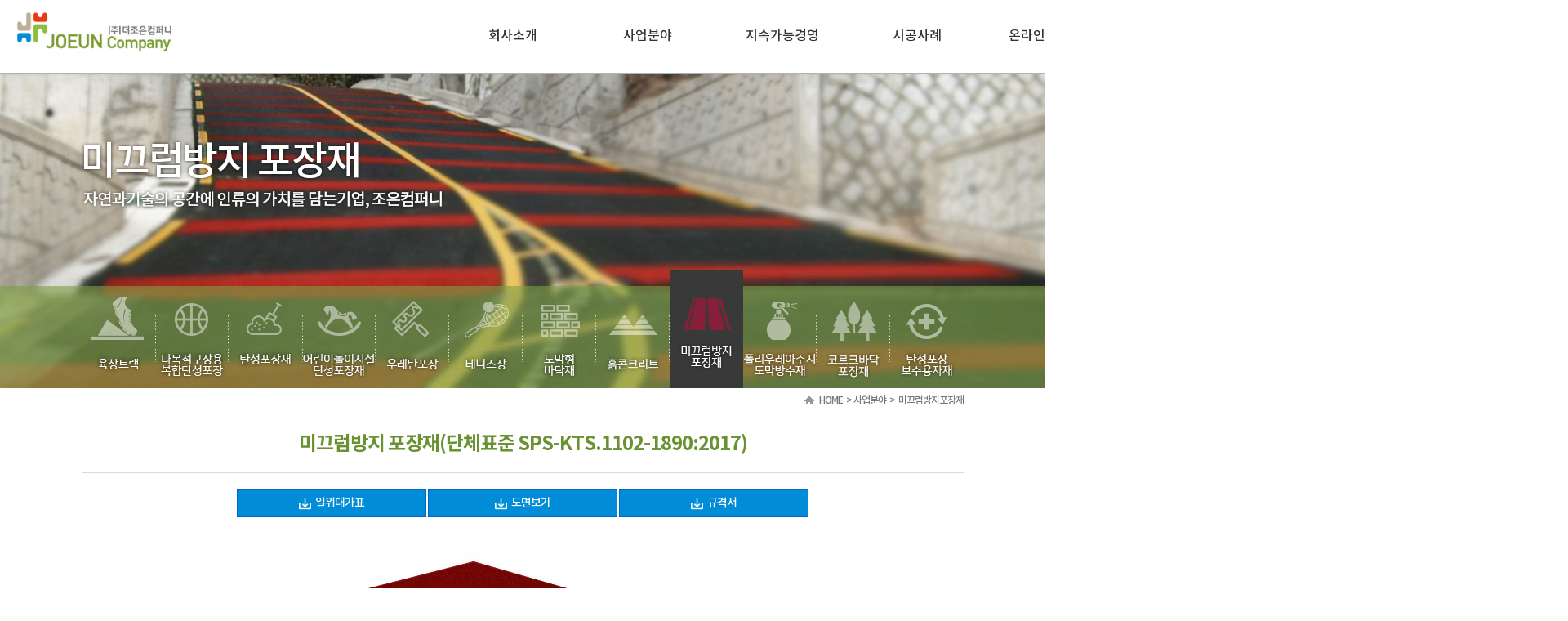

--- FILE ---
content_type: text/html; charset=utf-8
request_url: http://www.jecompany.co.kr/product/item.php?ca_id=85
body_size: 52671
content:
<!doctype html>
<html lang="ko">
<head>
<meta charset="utf-8">


<meta name="description" content="체육시설탄성포장재, 어린이놀이시설탄성포장재,도막형바닥재, 미끄럼방지포장재, 폴리우레아수지도막방수재">
<meta name="keywords" content="체육시설탄성포장재, 어린이놀이시설탄성포장재,도막형바닥재, 미끄럼방지포장재, 폴리우레아수지도막방수재">

<meta property="og:type" content="website">
<meta property="og:title" content="(주)더조은컴퍼니">
<meta property="og:description" content="체육시설탄성포장재, 어린이놀이시설탄성포장재,도막형바닥재, 미끄럼방지포장재, 폴리우레아수지도막방수재">
<meta property="og:image" content="http://jecompany.co.kr/images/logo.jpg">
<meta property="og:url" content="http://jecompany.co.kr/">
	
<meta name="robots" content="index, follow">



<meta http-equiv="imagetoolbar" content="no">
<meta http-equiv="X-UA-Compatible" content="IE=10,chrome=1">
<title>(주)더조은컴퍼니</title>
<link rel="stylesheet" href="http://www.jecompany.co.kr/css/default.css">
<link rel="stylesheet" href="http://www.jecompany.co.kr/product//style.css">
<link rel="stylesheet" href="http://www.jecompany.co.kr/product/style.css">
<!--[if lte IE 8]>
<script src="http://www.jecompany.co.kr/js/html5.js"></script>
<![endif]-->
<script>
// 자바스크립트에서 사용하는 전역변수 선언
var g5_url       = "http://www.jecompany.co.kr";
var g5_bbs_url   = "http://www.jecompany.co.kr/bbs";
var g5_is_member = "";
var g5_is_admin  = "";
var g5_is_mobile = "";
var g5_bo_table  = "";
var g5_sca       = "";
var g5_editor    = "";
var g5_cookie_domain = "";
</script>
<script src="http://www.jecompany.co.kr/js/jquery-1.8.3.min.js"></script>
<script src="http://www.jecompany.co.kr/js/jquery.menu.js"></script>
<script src="http://www.jecompany.co.kr/js/common.js"></script>
<script src="http://www.jecompany.co.kr/js/wrest.js"></script>
<script type="text/javascript" src="/js/jquery.bxslider.js"></script>
<script type="text/javascript" src="/js/tab.js"></script>
<script type="text/javascript" src="/js/common.js"></script>
<script src="/js/jquery-ui-1.10.4.custom.min.js"></script>
<script src="/js/sero_subtext.js"></script>


</head>
<body>
<link rel="stylesheet" type="text/css" href="/css/notofonts.css" />
<link rel="stylesheet" type="text/css" href="/css/main.css" />
<script language="javascript"> 
function myFavorite() { 
window.external.AddFavorite('http://jecompany.co.kr', '(주)조은컴퍼니') 
} 
</script>
<script type="text/javascript" charset="UTF-8" src="/js/gnb-business.js"></script>
<style>
/*    상단 GNB관련            */
.motion {
	-webkit-transition: all 0.3s ease-out;
	   -moz-transition: all 0.3s ease-out;
	     -o-transition: all 0.3s ease-out;
	        transition: all 0.3s ease-out;
}
.delay1{
	-webkit-transition-delay:0.1s;
	   -moz-transition-delay:0.1s; 
	     -o-transition-delay:0.1s;
	        transition-delay:0.1s;
}
.delay2{
	-webkit-transition-delay:0.2s;
	   -moz-transition-delay:0.2s; 
	     -o-transition-delay:0.2s;
	        transition-delay:0.2s;
}
.delay3{
	-webkit-transition-delay:0.3s;
	   -moz-transition-delay:0.3s; 
	     -o-transition-delay:0.3s;
	        transition-delay:0.3s;
}
.depth1-line-show{width:100% !important; left:0px !important;}
.navi-bg.open{height:400px;}
.gnb.open{height:480px;}
.gnb ul li ul.open{
	-webkit-transform:translateY(0px);
	   -moz-transform:translateY(0px);
	     -o-transform:translateY(0px);
	        transform:translateY(0px);
	
	opacity:1;
}

html, body, div, span, applet, object, iframe,
h1, h2, h3, h4, h5, h6, p, blockquote, pre,
a, abbr, acronym, address, big, cite, code,
del, dfn, em, font, img, ins, kbd, q, s, samp,
small, strike, strong, sub, sup, tt, var,
b, u, i, center,
dl, dt, dd, ol, ul, li,
fieldset, form, label, legend,
table, caption, tbody, tfoot, thead, tr, th, td,
article, aside, details, figcaption, figure, dialog,
footer, header, hgroup, menu, nav, section {margin: 0; padding: 0; border: 0;}
article, aside, details, figcaption, figure, dialog,
footer, header, hgroup, menu, nav, section {display: block;}
html, body { height:100%;}
body {font-size: 0.75em; line-height:1.6; letter-spacing:-1px; -webkit-text-size-adjust:none; }
h1, h2, h3, h4, h5, h6 {font-size: 100%;font-weight: normal;}
select, input, textarea {font-size: 100%;vertical-align: middle ;}
input {margin: 0;padding: 0;}
ol, ul {list-style: none;}
label {cursor: pointer;}
legend, caption {width: 0;height: 0; visibility: hidden; font-size: 0;line-height: 0;}
button {cursor: pointer;}
button:focus {outline: 1px dotted;}
img {vertical-align: top;}
table {}
a { text-decoration:none;}
a:hover { text-decoration:none;}
.hidden {position: absolute;width: 0;height: 0;visibility: hidden;font-size: 0;line-height: 0; top:-9999px}

.point {color:#689231}
html, body {height:100%; min-height:100%; }


/* layout*/
header {position:relative; width:1920px; min-width:320px }
.navi { width:1920px; height:90px; box-sizing:border-box; border-bottom: 1px solid rgba(255, 255, 255, .3); z-index:50}
.ilogo {padding:10px 20px; width:200px;}
.ilogo a {display:inline-block;}
.gnb {position:absolute; top:0; left:50%; margin-left:-415px;z-index:2;overflow:hidden;height:90px;letter-spacing:0}
.gnb ul li {position:relative;float:left; width:165px; text-align:center;}
.gnb .depth1 {position:relative; display:block; color:#fff; font-size:16px; font-family:NotoSansCJKkr-Medium; line-height:88px;font-family: "notokr-medium", Malgun gothic, sans-serif, dotum;}
.gnb ul li ul {display:block;padding:15px 0 0 0; /* background:url(../images/gnb_bg.gif) repeat-y right 36px; */ min-height:140px; opacity:0;transform:translateY(20px)}
.gnb ul li ul li {float:none; height:30px; width:auto;}
.gnb ul li ul li a {font-size:14px; color:#666; font-family: "notokr-regular", Malgun gothic, sans-serif, dotum;}
.gnb ul li ul li a:hover {color:#689231;}
.gnb .line {position:absolute; display:block; bottom:-2px; height:2px; width:0%; background:#689231; left:76px;}
.navi-bg {position:absolute; display:block;width:100%; height:0px; left: 0; top: 90px; z-index:1; overflow: hidden; }
.navi-bg .white-bg {width:100%;height:100%; background: rgba(255,  255,  255,  0.9); }
.navi-bg.open {border-bottom:1px solid rgba(0,0,0,.1)}
.menu-icon {display:none;}
.m-menu {position:fixed; display:none; top:0px; bottom:0; width:100%; height:100%; background:#fff; z-index:92;}
.m-menu-in {position:fixed; top:51px; width:100%; bottom:0;overflow-y:auto; border-top:1px solid #666;-webkit-overflow-scrolling:touch;z-index:95;background:#fff; }
.m-menu ul {border-top:1px solid #d9d9d9}
.m-menu ul li {border-top:1px solid #d9d9d9; text-align:center }
.m-menu ul li a {display:block;width:100%}
.m-menu ul li ul {padding:0; border-top:0}
.m-menu ul li ul li {font-size:14px; color:#4c4c4c; padding:6px 0; background:#f2f2f2;}
.m-menu .depth1 {font-size:16px; color:#333; padding:10px 0; font-family:NotoSansCJKkr-Medium;  }
.m-menu .logo {position:fixed; width:61px; height:49px;padding:10px 0 0 15px; z-index:95 }
.m-menu .logo img {max-width:100%}
.m-menu a.close {position:fixed; top:18px; right:10px; width:16px; height:16px; background:#fff; z-index:95; padding:0 5px}
.m-menu a.close img {max-width:100%}
.m-menu .lang {position:fixed; top:20px; right:48px; border-right:1px solid  #ccc; line-height:14px;padding-right:15px; z-index:95}
.m-menu .lang a {display:inline-block;  font-size:14px; color:#666; margin-left:13px; vertical-align:top}
.m-menu .lang a.on {color:#689231; border-bottom:1px solid #689231  }
.m-menu .btn {background:#4d4d4d; padding:5px 15px 20px 15px}
.m-menu .btn a {display:inline-block; border:1px solid #999; font-size:14px; color:#ccc; padding:8px 0; width:48%; text-align:center; margin-left:2.3%; margin-top:15px;}
.m-menu .btn a:nth-child(odd) {margin-left:0}
.bgw {background:#fff; }
.navi.wh {background:#fff; border-bottom: 1px solid rgba(0, 0, 0, .3); }
.navi.wh .gnb .depth1 {color:#333;}




.floating {display:none; position:fixed; bottom:160px; right:0;  z-index:50}
.floating a {position:absolute; width:68px; height:68px;}
.floating a.off {display:block; top:76px; right:11px}
.floating a img {max-width:100%}
/*.floating .floating-view{visibility:hidden}*/
.floating a.btr {opacity:0; top:76px; right:11px}
.floating a.bty {opacity:0; top:76px; right:11px}
.floating a.btb {opacity:0; top:76px; right:11px}
.floating a.btx {opacity:0; top:76px; right:11px}
.floating.on a.off {display:none} 
.floating.on .floating-view{visibility:visible;} 
.floating.on a.btr {opacity:1; top:-14px; right:11px}
.floating.on a.bty {opacity:1; top:15px; right:90px}
.floating.on a.btb {opacity:1; top:86px; right:101px}
.floating.on a.btx {opacity:1; top:76px; right:11px}
section {width:100%; }
.section-in {margin:0 auto}

.table-wrap {position:relative; border-top:2px solid #333; border-bottom:1px solid #999;}
.table-wrap table {width:100%; font-size:15px; color:#4c4c4c; border-collapse:collapse; text-align:center }
.table-wrap table th {font-family:NotoSansCJKkr-Medium; }
.table-wrap table thead th {border-left:1px solid #d9d9d9; padding:19px 0 20px 0}
.table-wrap table thead th:first-child {border-left:0; }
.table-wrap table tbody th {border-top:1px solid #d9d9d9; padding:19px 0 18px 0 }
.table-wrap table td {border-left:1px solid #d9d9d9;border-top:1px solid #d9d9d9; padding:19px 0 18px 0}
.table-wrap table tr.bg th, .table-wrap table tr.bg td {background:#f7f7f7}
.unit {display:inline-block; font-size:13px; color:#666; font-family:NotoSansCJKkr-Light; vertical-align:middle; margin-left:10px}

.bt-area {position:relative; width:100%; text-align:center; margin-top:50px}
.btw {display:inline-block; min-width:131px; height:40px; box-sizing:border-box; font-size:14px; color:#333; line-height:40px; border:1px solid #333;text-align:center }
.bt-area a:last-child {margin-left:5px;}


#i_svisu .svisu { height:385px !important;}
</style>

 <header>
        <div class="navi wh nochange"><!-- 하얀색 class wh 추가-->
            <h1 class="ilogo"><a href="/index.php"><img src="/images/logo.jpg" width="200"></a></h1>
<div class="gnb">
    <ul>
        <li><a href="/greeting.php" class="depth1">회사소개<span class="line"></span></a>
            <ul>
                <li><a href="/greeting.php">인사말</a></li>
                <li><a href="/business.php">사업영역</a></li>
                <li><a href="/ci.php">CI소개</a></li>
                <li><a href="/organize.php">조직도</a></li>
                <li><a href="/recruit.php">인재상</a></li>
                <li><a href="/bbs/board.php?bo_table=confirm">인증서</a></li>
                <li><a href="/location.php">찾아오시는길</a></li>
            </ul>
        </li>
        <li><a href="/product/item.php?ca_id=10" class="depth1">사업분야<span class="line"></span></a>
            <ul>
                             <li><a href="/product/item.php?ca_id=10">육상트랙</a></li>
                            <li><a href="/product/item.php?ca_id=20">다목적구장용복합탄성포장</a></li>
                            <li><a href="/product/item.php?ca_id=30">탄성포장재</a></li>
                            <li><a href="/product/item.php?ca_id=40">어린이놀이시설탄성포장재</a></li>
                            <li><a href="/product/item.php?ca_id=50">우레탄포장</a></li>
                            <li><a href="/product/item.php?ca_id=60">테니스장</a></li>
                            <li><a href="/product/item.php?ca_id=70">도막형바닥재</a></li>
                            <li><a href="/product/item.php?ca_id=80">흙콘크리트</a></li>
                            <li><a href="/product/item.php?ca_id=85">미끄럼방지포장재</a></li>
                            <li><a href="/product/item.php?ca_id=90">폴리우레아수지 도막방수재</a></li>
                            <li><a href="/product/item.php?ca_id=95">코르크바닥재</a></li>
                            <li><a href="/product/item.php?ca_id=98">탄성포장보수용자재</a></li>
			</ul>
        </li>
        <li><a href="/manage01.php" class="depth1">지속가능경영<span class="line"></span></a>
             <ul>
                <li><a href="/manage01.php">안전보건경영</a></li>
                <li><a href="/manage02.php">환경경영</a></li>
                <li><a href="/manage03.php">품질경영</a></li>
                <li><a href="/manage04.php">보유인증서</a></li>
            </ul>
        </li>
        <li><a href="/bbs/board.php?bo_table=d01" class="depth1">시공사례<span class="line"></span></a>
            <ul>
                <li><a href="/bbs/board.php?bo_table=d01">육상트랙</a></li>
                <li><a href="/bbs/board.php?bo_table=d02">다목적구장용복합탄성포장</a></li>
                <li><a href="/bbs/board.php?bo_table=d03">탄성포장재</a></li>
                <li><a href="/bbs/board.php?bo_table=d04">어린이놀이시설탄성포장재</a></li>
                <li><a href="/bbs/board.php?bo_table=d05">우레탄포장</a></li>
                <li><a href="/bbs/board.php?bo_table=port06">테니스장</a></li>
                <li><a href="/bbs/board.php?bo_table=d06">도막형바닥재</a></li>
                <li><a href="/bbs/board.php?bo_table=port08">흙콘크리트</a></li>
                <li><a href="/bbs/board.php?bo_table=d07">미끄럼방지포장재</a></li>
                <li><a href="/bbs/board.php?bo_table=port10">폴리우레아수지 도막방수재</a></li>
                <li><a href="/bbs/board.php?bo_table=d08">코르크바닥재</a></li>
                <li><a href="/bbs/board.php?bo_table=port12">탄성포장보수용자재</a></li>
            </ul>
        </li>
         <li><a href="/bbs/board.php?bo_table=e01" class="depth1">온라인견적문의<span class="line"></span></a></li>
        <li><a href="/bbs/board.php?bo_table=f02" class="depth1">고객지원<span class="line"></span></a>
        
        
            <ul>
                <li><a href="/bbs/board.php?bo_table=f02">공지사항</a></li>
                <li><a href="/bbs/board.php?bo_table=f01">문의게시판</a></li>
                <li><a href="/bbs/board.php?bo_table=cata">카다록신청</a></li>
            </ul>        
        
        </li>
    </ul>
</div>

<div class="navi-bg"><div class="white-bg"></div></div>


        </div>
    </header>




<div id="i_svisu">

     
     <div class="svisu" style="background:url('/images/tit020900.jpg') no-repeat center top; width:100%; height:260px;">
    
    
 
    </div> <!-- svisu -->
    
           

    
    
    
    
    
    
   








</div> <!-- svisu end-->



<div id="i_left_wrap">
<div id="i_left" style="height:80px !important;">
    			<style>
#i_left_wrap { height:125px !important; margin-top:-125px !important;}
#i_left_wrap { background:url(/images/btn_bg.png) center bottom no-repeat;}
#i_left { background:none;}


.s_menu li { margin-top:-20px !important;}
</style>
<ul class="s_menu">


	<li><a href="/product/item.php?ca_id=10">
	<img src="/images/mbtn_01.png" onmouseover="this.src='/images/mbtn_01r.png';" onmouseout="this.src='/images/mbtn_01.png';"></a></li>
    <li><a href="/product/item.php?ca_id=20">
	<img src="/images/mbtn_02.png" onmouseover="this.src='/images/mbtn_02r.png';" onmouseout="this.src='/images/mbtn_02.png';"></a></li>
    <li><a href="/product/item.php?ca_id=30">
	<img src="/images/mbtn_03.png" onmouseover="this.src='/images/mbtn_03r.png';" onmouseout="this.src='/images/mbtn_03.png';"></a></li>
    <li><a href="/product/item.php?ca_id=40">
	<img src="/images/mbtn_04.png" onmouseover="this.src='/images/mbtn_04r.png';" onmouseout="this.src='/images/mbtn_04.png';"></a></li>
    <li><a href="/product/item.php?ca_id=50">
	<img src="/images/mbtn_05.png" onmouseover="this.src='/images/mbtn_05r.png';" onmouseout="this.src='/images/mbtn_05.png';"></a></li>
    <li><a href="/product/item.php?ca_id=60">
	<img src="/images/mbtn_06.png" onmouseover="this.src='/images/mbtn_06r.png';" onmouseout="this.src='/images/mbtn_06.png';"></a></li>
    <li style="margin-right:0 !important;"><a href="/product/item.php?ca_id=70">
	<img src="/images/mbtn_07.png" onmouseover="this.src='/images/mbtn_07r.png';" onmouseout="this.src='/images/mbtn_07.png';"></a></li>
    <li><a href="/product/item.php?ca_id=80">
	<img src="/images/mbtn_08.png" onmouseover="this.src='/images/mbtn_08r.png';" onmouseout="this.src='/images/mbtn_08.png';"></a></li>
    <li><a href="/product/item.php?ca_id=85">
	<img src="/images/mbtn_09r.png" onmouseover="this.src='/images/mbtn_09r.png';" onmouseout="this.src='/images/mbtn_09r.png';"></a></li>
    <li><a href="/product/item.php?ca_id=90">
	<img src="/images/mbtn_10.png" onmouseover="this.src='/images/mbtn_10r.png';" onmouseout="this.src='/images/mbtn_10.png';"></a></li>
    <li><a href="/product/item.php?ca_id=95">
	<img src="/images/mbtn_11.png" onmouseover="this.src='/images/mbtn_11r.png';" onmouseout="this.src='/images/mbtn_11.png';"></a></li>
    <li><a href="/product/item.php?ca_id=98">
	<img src="/images/mbtn_12.png" onmouseover="this.src='/images/mbtn_12r.png';" onmouseout="this.src='/images/mbtn_12.png';"></a></li>
   
    



</ul>





             
</div><!-- left end -->

</div>

<div class="sub_navi01">
    <ul>
        
      
       
        	<li style="padding-left:30px; background:url(/images/homebtn.jpg) 12px 50% no-repeat; float:left; color:#777"><a href="/index.php" style="color:#777">HOME</a> &nbsp;&gt;&nbsp;</li>
        	<li style="color:#777; float:left;">	
    사업분야 &nbsp;&gt;&nbsp; 미끄럼방지포장재
        
    
    
    </li>












     





</ul>
























</div>



<div id="i_wrap">


            
<!-- div id="sct_location">
    <a href='javascript:;' class="sct_bg">제품소개</a> 
    <a href="./list.php?ca_id=85" class="sct_here ">미끄럼방지 포장재</a></div -->

<style>
#sit_title { margin:10px 0 20px !important; text-align:center;}
.s_menu3 { padding:0; margin-top:0; text-align:left; border-top:1px solid #dadada; border-bottom:1px solid #dadada;}
.s_menu3 li { text-align:center; border-right:1px solid #dadada; margin:0px 2px;}
.s_menu3 li a { color:#444; text-decoration:none;font-family:"notokr-medium", Malgun gothic, sans-serif, dotum; font-size:13px;}
#sit_desc { text-align:center; font-size:16px;}
#sit_inf_bsc { font-size:16px; font-family:'NG',"나눔고딕", NanumGothic, sans-serif}

#i_left_wrap { background:url(/images/btn_bg.png) center bottom no-repeat;}
#i_left { background:none;}

#dhtmltooltip{
position: absolute;
left: -200px;
width: 90px;
border: 1px solid black;
padding: 5px;
line-height:18px;
background-color: #fff;
visibility: hidden;
z-index: 100;
font-size:12px;
text-align:center;
}

#dhtmlpointer{
position:absolute;
left: -300px;
z-index: 101;
visibility: hidden;
display:none;
}

</style>



<div id="i_left" style="height:30px !important; float:left; background:none !important; display:none;">
<ul class="s_menu3">

	<li style="padding:5px; display:inline-block;min-width:143px;color:#f30;"><a href="/product/item.php?it_id=1487138451">
	미끄럼방지 포장재(단체표준 SPS-KTS.1102-1890:2017)</a></li>


</ul>
             
</div>
 <script src='http://cdnjs.cloudflare.com/ajax/libs/jquery/2.1.3/jquery.min.js'></script>
 <script src='/js/rollover_layer.js'></script>
<!-- 상품 상세보기 시작 { -->
<div id="sit_hhtml"></div>


<div id="sit">

    
<div id="sit_ov_wrap">
  

    <!-- 상품 요약정보 및 구매 시작 { -->
    <section id="sit_ov">
        <h2 id="sit_title">미끄럼방지 포장재(단체표준 SPS-KTS.1102-1890:2017) <span class="sound_only">요약정보 및 구매</span></h2>
 
 		<div style="text-align:center;">
        
        	
	<a class="btn_itemlist" href="download.php?it_id=1487138451&idx=1"><img src="/images/down.png" width="15" style="margin-right:5px; vertical-align:sub">일위대가표</a>


	
	<a class="btn_itemlist" href="download.php?it_id=1487138451&idx=2"><img src="/images/down.png" width="15" style="margin-right:5px; vertical-align:sub">도면보기</a>


	
	<a class="btn_itemlist" href="download.php?it_id=1487138451&idx=3"><img src="/images/down.png" width="15" style="margin-right:5px; vertical-align:sub">규격서</a>
        
        </div>

 
 
<div style="margin-top:30px;"><table width="100%" border="0" cellspacing="0" cellpadding="5">
  
  <tr>
    <td width="100%" style="text-align:left;">
	
    <div id="sit_pvi">
        <div id="sit_pvi_big">
        <a href="./largeimage.php?it_id=1487138451&amp;no=1" target="_blank" class="popup_item_image"><img src="http://www.jecompany.co.kr/data/pr_item/1487138451/thumb-66464GE65867Cp7KeA_850x342.jpg" width="850" height="342" alt=""></a>        </div>
        <ul id="sit_pvi_thumb"><li ><a href="./largeimage.php?it_id=1487138451&amp;no=1" target="_blank" class="popup_item_image img_thumb"><img src="http://www.jecompany.co.kr/data/pr_item/1487138451/thumb-66464GE65867Cp7KeA_60x60.jpg" width="60" height="60" alt=""><span class="sound_only"> 1번째 이미지 새창</span></a></li></ul>    </div>
    <!-- } 상품이미지 미리보기 끝 -->	
	</div>	
	</td>
   
    
    </tr>
    <!-- tr>
     <td style="text-align:center;"><img src="/images/itemcall.jpg"></td>
    </tr -->
</table>
 </div>
 
  </section>
    <!-- } 상품 요약정보 및 구매 끝 -->

      
</div>


<script>
$(function(){
    // 상품이미지 첫번째 링크
    $("#sit_pvi_big a:first").addClass("visible");

    // 상품이미지 미리보기 (썸네일에 마우스 오버시)
    $("#sit_pvi .img_thumb").bind("mouseover focus", function(){
        var idx = $("#sit_pvi .img_thumb").index($(this));
        $("#sit_pvi_big a.visible").removeClass("visible");
        $("#sit_pvi_big a:eq("+idx+")").addClass("visible");
    });

    // 상품이미지 크게보기
    $(".popup_item_image").click(function() {
        var url = $(this).attr("href");
        var top = 10;
        var left = 10;
        var opt = 'scrollbars=yes,top='+top+',left='+left;
        popup_window(url, "largeimage", opt);

        return false;
    });
});

</script>
    
<script src="http://www.jecompany.co.kr/js/viewimageresize.js"></script>

<style>

.info_title { width:100%; height:55px; margin:20px 0px; border-bottom:1px solid #dadada; }

.info_title p { margin-left:-1px;display:inline-block; font-size:20px; padding:5px 0px;font-family:"notokr-medium", Malgun gothic, sans-serif, dotum; line-height:50px; color:#666 !important; text-decoration:none;}

</style>


<p style="text-align:center"><img src="/images/inqu_btn.gif" usemap="#Map999" />
  <map name="Map999">
    <area shape="rect" coords="1,6,187,45" href="/bbs/write.php?bo_table=f01">
    <area shape="rect" coords="201,7,387,46" href="/bbs/write.php?bo_table=e01">
  </map>
</p>


<!-- 상품 정보 시작 { -->
<section id="sit_design">






   		<div class="info_title">
				<p class="titleon">제품사양<span style="font-size:14px; margin-left:20px; color:#999">G2B 식별번호를 클릭하시면 나라장터 등록페이지를 확인 하실수 있습니다.</span></p>
                <span style="float:right; margin-top:20px;"> <a href="#" onclick="window.open('/mark_pop.php', 'xshield', 'width=620,height=500,scrollbars=yes');" style="text-align:right;"><img src="/images/viewall.gif"></a></span>
		</div>
    <!-- h3>디자인 상세설명</h3 -->
    <div id="sit_inf_explan">
        <table class="tgsebu"><tbody><tr><th width="10%" class="tg-031e">품명</th>
    <th width="8%" class="tg-yw4l">G2B분류번호</th>
    <th width="8%" class="tg-yw4l">G2B식별번호</th>
    <th class="tg-yw4l">규격</th>
    <th width="8%" class="tg-yw4l">수요기관</th>
    <th width="4%" class="tg-yw4l">단위</th>
    <th width="15%" class="tg-yw4l"><span></span>인증현황</th>
  </tr><tr><td width="12%" align="center" class="tg-031e" rowspan="6">미끄럼방지포장재</td>
       <td width="8%" align="center" class="tg-yw4l">30129998</td>
       <td width="5%" align="center" class="tg-yw4l"><a style="color:rgb(0,153,255);" href="https://shop.g2b.go.kr//link/GMSF001_01/?ctrtItemMngNo=001850435_1060000001" target="_blank">23257053</a></td>
       <td class="tg-yw4l"><p>미끄럼방지포장재, 더​조은컴퍼니, JOEUN WAY-NONSLIP 300, t3mm, 1종</p></td>
    <td width="8%" align="center" class="tg-yw4l">전지역</td>
    <td width="3%" align="center" class="tg-yw4l">㎡</td>
       <td width="15%" align="center" class="tg-yw4l" valign="middle">​<img src="/images/i_12.jpg" alt="i_12.jpg" /><img src="http://www.jecompany.co.kr/images/01.gif" alt="01.gif" /><img src="/images/08.gif" alt="08.gif" /><img title="49b2421ba2ee00d906b05dce1474bdbc_1612748451_6.gif" src="http://www.jecompany.co.kr/data/editor/2102/49b2421ba2ee00d906b05dce1474bdbc_1612748451_6.gif" alt="49b2421ba2ee00d906b05dce1474bdbc_1612748" />​</td>
    </tr><tr><td width="8%" align="center" class="tg-yw4l">30129998</td>
       <td width="5%" align="center" class="tg-yw4l"><a style="color:rgb(0,153,255);" href="https://shop.g2b.go.kr//link/GMSF001_01/?ctrtItemMngNo=001850435_1060000003" target="_blank">23312967</a></td>
       <td class="tg-yw4l"><p>미끄럼방지포장재, 더​조은컴퍼니, JOEUN WAY-NONSLIP 400, t4mm, 1종</p></td><td width="8%" align="center" class="tg-yw4l">전지역</td>
    <td width="3%" align="center" class="tg-yw4l">㎡</td>
       <td width="10%" align="center" class="tg-yw4l" valign="middle">​<img src="/images/i_12.jpg" alt="i_12.jpg" /><img src="http://www.jecompany.co.kr/images/01.gif" alt="01.gif" /><img src="/images/08.gif" alt="08.gif" /><img title="49b2421ba2ee00d906b05dce1474bdbc_1612748451_6.gif" src="http://www.jecompany.co.kr/data/editor/2102/49b2421ba2ee00d906b05dce1474bdbc_1612748451_6.gif" alt="49b2421ba2ee00d906b05dce1474bdbc_1612748" />​</td>
    </tr><tr><td width="8%" align="center" class="tg-yw4l">30129998</td>
       <td width="5%" align="center" class="tg-yw4l"><a style="color:rgb(0,153,255);" href="https://shop.g2b.go.kr//link/GMSF001_01/?ctrtItemMngNo=001850435_1060000004" target="_blank">23257733</a></td>
       <td class="tg-yw4l"><p>미끄럼방지포장재, 더​조은컴퍼니, JOEUN WAY-NONSLIP SL300, t3mm, 1종, 스텐실</p></td>
    <td width="8%" align="center" class="tg-yw4l">전지역</td>
    <td width="3%" align="center" class="tg-yw4l">㎡</td>
        <td width="10%" align="center" class="tg-yw4l" valign="middle">​<img src="/images/i_12.jpg" alt="i_12.jpg" /><img src="http://www.jecompany.co.kr/images/01.gif" alt="01.gif" /><img src="http://jecompany.co.kr/images/08.gif" alt="08.gif" /><img title="49b2421ba2ee00d906b05dce1474bdbc_1612748451_6.gif" src="http://www.jecompany.co.kr/data/editor/2102/49b2421ba2ee00d906b05dce1474bdbc_1612748451_6.gif" alt="49b2421ba2ee00d906b05dce1474bdbc_1612748" />​</td>
    </tr><tr><td width="8%" align="center" class="tg-yw4l">30129998</td>
       <td width="5%" align="center" class="tg-yw4l"><a style="color:rgb(0,153,255);" href="https://shop.g2b.go.kr//link/GMSF001_01/?ctrtItemMngNo=001850435_1060000005" target="_blank">24205609</a></td>
       <td class="tg-yw4l"><p>미끄럼방지포장재, 더​조은컴퍼니, JOEUN WAY-NONSLIP SP400, t3mm, 1종, 스템프</p></td>
    <td width="8%" align="center" class="tg-yw4l">전지역</td>
    <td width="3%" align="center" class="tg-yw4l">㎡</td>
        <td width="10%" align="center" class="tg-yw4l" valign="middle">​<img src="/images/i_12.jpg" alt="i_12.jpg" /><img src="http://www.jecompany.co.kr/images/01.gif" alt="01.gif" /><img src="/images/08.gif" alt="08.gif" /><img title="49b2421ba2ee00d906b05dce1474bdbc_1612748451_6.gif" src="http://www.jecompany.co.kr/data/editor/2102/49b2421ba2ee00d906b05dce1474bdbc_1612748451_6.gif" alt="49b2421ba2ee00d906b05dce1474bdbc_1612748" />​</td>
    </tr><tr><td width="8%" align="center" class="tg-yw4l">30129998</td>
       <td width="5%" align="center" class="tg-yw4l"><a style="color:rgb(0,153,255);" href="https://shop.g2b.go.kr//link/GMSF001_01/?ctrtItemMngNo=001850435_1060000006" target="_blank">24293595</a></td>
       <td class="tg-yw4l"><p>미끄럼방지포장재, 더​조은컴퍼니, JOEUN WAY-NONSLIP SP500, t5mm, 1종, 스템프</p></td>
    <td width="8%" align="center" class="tg-yw4l">전지역</td>
    <td width="3%" align="center" class="tg-yw4l">㎡</td>
        <td width="10%" align="center" class="tg-yw4l" valign="middle">​<img src="/images/i_12.jpg" alt="i_12.jpg" /><img src="http://www.jecompany.co.kr/images/01.gif" alt="01.gif" /><img src="/images/08.gif" alt="08.gif" /><img title="49b2421ba2ee00d906b05dce1474bdbc_1612748451_6.gif" src="http://www.jecompany.co.kr/data/editor/2102/49b2421ba2ee00d906b05dce1474bdbc_1612748451_6.gif" alt="49b2421ba2ee00d906b05dce1474bdbc_1612748" />​</td>
    </tr></tbody></table> <p><br /> </p>    </div>
    
</section>
<!-- } 상품 정보 끝 -->



<section id="sit_license">






		<div class="info_title">
				<p class="titleon">시험성적서&amp;인증서</p>
		</div>

    <div id="sit_inf_license">
    
    	
        <ul id="gall_ul">

                <li class="gall_li clr_bth" style="width:172px">
                        
                
					<ul class="gall_con">
						<li class="gall_href">
						<!-- 이미지링크//?
						echo '<a href="./largeimage2.php?it_id='.$it['it_id'].'&amp;no='.$i.'" target="_blank" class="popup_item_image">'.$img.'</a>';
						? --> 
                        
                          <img src="http://www.jecompany.co.kr/data/item_licen/thumb-3536631884_4EebC9zH_EBAFB8EB8184EB9FBCEBB0A9ECA780ED8FACEC9EA5EC9EAC1_170x241.png" width="170" height="241" alt="">             
						</li>
						<li class="gall_text_href" style="width:172px">
										 
										  
						시험성적서1-1                                    
										   </li>
					   </ul>
				 </li>

                <li class="gall_li " style="width:172px">
                        
                
					<ul class="gall_con">
						<li class="gall_href">
						<!-- 이미지링크//?
						echo '<a href="./largeimage2.php?it_id='.$it['it_id'].'&amp;no='.$i.'" target="_blank" class="popup_item_image">'.$img.'</a>';
						? --> 
                        
                          <img src="http://www.jecompany.co.kr/data/item_licen/thumb-3536631884_iG3bl0Ly_EBAFB8EB8184EB9FBCEBB0A9ECA780ED8FACEC9EA5EC9EAC2_170x241.png" width="170" height="241" alt="">             
						</li>
						<li class="gall_text_href" style="width:172px">
										 
										  
						시험성적서1-2                                    
										   </li>
					   </ul>
				 </li>

                <li class="gall_li " style="width:172px">
                        
                
					<ul class="gall_con">
						<li class="gall_href">
						<!-- 이미지링크//?
						echo '<a href="./largeimage2.php?it_id='.$it['it_id'].'&amp;no='.$i.'" target="_blank" class="popup_item_image">'.$img.'</a>';
						? --> 
                        
                          <img src="http://www.jecompany.co.kr/data/item_licen/thumb-3536631884_4L0sBFrz_EBAFB8EB8184EB9FBCEBB0A9ECA780ED8FACEC9EA5EC9EAC3_170x241.png" width="170" height="241" alt="">             
						</li>
						<li class="gall_text_href" style="width:172px">
										 
										  
						시험성적서1-3                                    
										   </li>
					   </ul>
				 </li>

                <li class="gall_li " style="width:172px">
                        
                
					<ul class="gall_con">
						<li class="gall_href">
						<!-- 이미지링크//?
						echo '<a href="./largeimage2.php?it_id='.$it['it_id'].'&amp;no='.$i.'" target="_blank" class="popup_item_image">'.$img.'</a>';
						? --> 
                        
                          <img src="http://www.jecompany.co.kr/data/item_licen/thumb-2108877468_QvbgzlIj_EBAFB8EB8184EB9FBC_EB8BA8ECB2B4ED919CECA480_170x241.png" width="170" height="241" alt="">             
						</li>
						<li class="gall_text_href" style="width:172px">
										 
										  
						미끄럼방지포장재 단체표준인증서                                    
										   </li>
					   </ul>
				 </li>

                <li class="gall_li gall_last" style="width:172px">
                        
                
					<ul class="gall_con">
						<li class="gall_href">
						<!-- 이미지링크//?
						echo '<a href="./largeimage2.php?it_id='.$it['it_id'].'&amp;no='.$i.'" target="_blank" class="popup_item_image">'.$img.'</a>';
						? --> 
                        
                          <img src="http://www.jecompany.co.kr/data/item_licen/thumb-2108877468_9g6BRtIp_28EC9EAC182920-0408_lECA3BClECA1B0EC9D80_ED9998EAB2BDED919CECA780EC9DB8ECA69DEC849C_EBAFB8EB8184EB9FBCEBB0A9ECA780-1_170x241.jpg" width="170" height="241" alt="">             
						</li>
						<li class="gall_text_href" style="width:172px">
										 
										  
						환경표지 인증서                                    
										   </li>
					   </ul>
				 </li>

                <li class="gall_li " style="width:172px">
                        
                
					<ul class="gall_con">
						<li class="gall_href">
						<!-- 이미지링크//?
						echo '<a href="./largeimage2.php?it_id='.$it['it_id'].'&amp;no='.$i.'" target="_blank" class="popup_item_image">'.$img.'</a>';
						? --> 
                        
                          <img src="http://www.jecompany.co.kr/data/item_licen/thumb-2108877468_yIrj2heF_20180813_203358_170x241.png" width="170" height="241" alt="">             
						</li>
						<li class="gall_text_href" style="width:172px">
										 
										  
						특허증                                    
										   </li>
					   </ul>
				 </li>

                <li class="gall_li clr_bth" style="width:172px">
                        
                
					<ul class="gall_con">
						<li class="gall_href">
						<!-- 이미지링크//?
						echo '<a href="./largeimage2.php?it_id='.$it['it_id'].'&amp;no='.$i.'" target="_blank" class="popup_item_image">'.$img.'</a>';
						? --> 
                        
                          <img src="http://www.jecompany.co.kr/data/item_licen/thumb-2049475469_RikUj2WT_gpass_170x241.jpg" width="170" height="241" alt="">             
						</li>
						<li class="gall_text_href" style="width:172px">
										 
										  
						G-PASS 인증서                                    
										   </li>
					   </ul>
				 </li>


   </ul>
    
    	
    </div>

</section>
<!-- } 상품 정보 끝 -->


<section id="sit_bsc">
		<div class="info_title">
				<p class="titleon">제품용도</p>
		</div>
	
	<!-- h3>도면 상세설명</h3 -->
    <div id="sit_inf_bsc">
    어린이보호구역,일반차도,보도,산책로,공원,광장,주차장,테마거리 등 경사가 급한 구간이나 차가 많이 다니는 아스팔트    </div>

</section>



<section id="sit_source">
    		<div class="info_title">
				<p class="titleon">제품특징</p>
		</div>
	
	<!-- h3>도면 상세설명</h3 -->
    <div id="sit_inf_explan">
        <p style="line-height:2;"><span style="color:rgb(0,158,37);font-family:'나눔고딕', NanumGothic, 'Sans-serif';font-size:14pt;"><strong>미끄럼방지 포장</strong></span></p><p style="line-height:2;"><span style="font-family:'나눔고딕코딩', NanumGothicCoding, 'Sans-serif';font-size:11pt;">노면의 미끄럼저항이 낮아진 곳, 도로의 평면 및 종단 선형이 불량한 곳 등에 포장면의 미끄럼저항력을 높여주어 자동차의 제동거리를 짧게 하기 위한 목적으로 설치되는 시설</span></p><p> </p><p style="line-height:2;"><br /><span style="color:rgb(0,158,37);font-family:'나눔고딕', NanumGothic, 'Sans-serif';font-size:14pt;"><strong>미끄럼방지포장의 특징</strong></span></p><p style="line-height:2;"><span style="font-family:'나눔고딕', NanumGothic, 'Sans-serif';font-size:11pt;">- 우수한 접착성(아스콘의 경우 표층 유재와 열 반응하여 침투 및 도막을 형성함)</span></p><p style="line-height:2;"><span style="font-family:'나눔고딕', NanumGothic, 'Sans-serif';font-size:11pt;">- 선명한 시인성 확보(자외선에 의한 탈,변색 없음)</span></p><p style="line-height:2;"><span style="font-family:'나눔고딕', NanumGothic, 'Sans-serif';font-size:11pt;">- 빠른 경화시간(도포후 30분내 개통가능한 속경화형 제품)</span></p><p style="line-height:2;"><span style="font-family:'나눔고딕', NanumGothic, 'Sans-serif';font-size:11pt;">- 저온경화(영하 10도 이내 동절기 시공가능)</span></p><p style="line-height:2;"><span style="font-family:'나눔고딕', NanumGothic, 'Sans-serif';font-size:11pt;">- 내화학 및 내염성 우수(염화칼슘에 대한 반응 없음)</span></p><p style="line-height:2;"><span style="font-family:'나눔고딕', NanumGothic, 'Sans-serif';font-size:11pt;">- 우수한 논슬립 표현가능 (표면 논슬립 BPN 수치 조절가능)</span></p><br /><p> </p><p style="line-height:2;"><span style="color:rgb(0,158,37);font-family:'나눔고딕', NanumGothic, 'Sans-serif';font-size:14pt;"><strong>미끄럼방지 포장재 선정 시 고려사항</strong></span></p><p style="line-height:2;"><span style="font-family:'나눔고딕', NanumGothic, 'Sans-serif';font-size:11pt;">시공성,마찰력 증진효과의 지속성, 소음 및 분진 발생여부, 승차감, 경제성, 시인성 등</span></p><p> </p><p> </p><span style="color:rgb(0,158,37);font-family:'나눔고딕', NanumGothic, 'Sans-serif';font-size:14pt;"></span><p><span style="color:rgb(0,158,37);font-family:'나눔고딕', NanumGothic, 'Sans-serif';font-size:14pt;"><strong>스텐실공법</strong></span></p><span style="color:rgb(0,0,0);font-family:'나눔고딕', NanumGothic, 'Sans-serif';font-size:11pt;"></span><p style="margin:0px;padding:0px;border:0px;text-align:left;color:rgb(0,0,0);text-transform:none;line-height:2;text-indent:0px;letter-spacing:-1px;font-family:'notokr-medium', 'Malgun gothic', sans-serif, dotum;font-size:12px;font-style:normal;font-weight:normal;word-spacing:0px;white-space:normal;"><span style="margin:0px;padding:0px;border:0px;color:rgb(0,0,0);font-family:'나눔고딕', NanumGothic, 'Sans-serif';font-size:11pt;">건식공법은 보도 겸 생활도로, 자전거도로, 인라인스케이트장, 산책로, 공원, 광장, 주차장,옥상,실내마감등의 환경미화와 안전도에서 호평을 받고있습니다.</span></p><p style="margin:0px;padding:0px;border:0px;text-align:left;color:rgb(0,0,0);text-transform:none;line-height:2;text-indent:0px;letter-spacing:-1px;font-family:'notokr-medium', 'Malgun gothic', sans-serif, dotum;font-size:12px;font-style:normal;font-weight:normal;word-spacing:0px;white-space:normal;"><span style="margin:0px;padding:0px;border:0px;color:rgb(0,0,0);font-family:'나눔고딕', NanumGothic, 'Sans-serif';font-size:11pt;">뛰어난 내구성으로 강도보강에 탁월한 효능을 발휘하며, 자연스러운 색상 연출 및 다양한 문양으로 주변의 경관과 조화를 잘 이룹니다. 특히 특수표면처리로 미끄럽지 않아 사고의 위험이 없는 것이 특징입니다.</span></p><p style="margin:0px;padding:0px;border:0px;text-align:left;color:rgb(0,0,0);text-transform:none;text-indent:0px;letter-spacing:-1px;font-family:'notokr-medium', 'Malgun gothic', sans-serif, dotum;font-size:12px;font-style:normal;font-weight:normal;word-spacing:0px;white-space:normal;"><span style="margin:0px;padding:0px;border:0px;color:rgb(0,0,0);font-family:'나눔고딕', NanumGothic, 'Sans-serif';font-size:11pt;">​</span></p><p> </p><p style="line-height:2;"><span style="color:rgb(0,158,37);font-family:'나눔고딕', NanumGothic, 'Sans-serif';font-size:14pt;"><strong>S.P(아스콘스템핑공법)</strong></span></p><p style="line-height:2;"><span style="font-family:'나눔고딕', NanumGothic, 'Sans-serif';font-size:11pt;">아스콘스탬핑공법은 아스팔트가열 후 탬플렛을 이용하여 여러가지 생상과 무늬를 내는 공법으로 내구성과 안정성 및 미끄럼방지 저항이 뛰어나 차도나 스쿨존에 많이 이용하는 제품입니다.</span></p><p><span style="font-family:'나눔고딕', NanumGothic, 'Sans-serif';font-size:11pt;">​</span></p><p style="line-height:2;"><span style="font-family:'나눔고딕', NanumGothic, 'Sans-serif';font-size:11pt;">- 내구성, 내마모성 우수</span></p><p style="line-height:2;"><span style="font-family:'나눔고딕', NanumGothic, 'Sans-serif';font-size:11pt;">- 반영구적이며 변색이 없고 청소가 용이함</span></p><p style="line-height:2;"><span style="font-family:'나눔고딕', NanumGothic, 'Sans-serif';font-size:11pt;">- 시공 및 보수가 용이</span></p><p style="line-height:2;"><span style="font-family:'나눔고딕', NanumGothic, 'Sans-serif';font-size:11pt;">- 다양한 질감과 색상 및 문양의 연출</span></p><p style="line-height:2;"><span style="font-family:'나눔고딕', NanumGothic, 'Sans-serif';font-size:11pt;">- 미끄럼저항성이 강하고 보행성 양호</span></p><p style="line-height:2;"><span style="font-family:'나눔고딕', NanumGothic, 'Sans-serif';font-size:11pt;">- 리모델링이 가능하여 예산 절감</span></p><p style="line-height:2;"><span style="font-family:'나눔고딕', NanumGothic, 'Sans-serif';font-size:11pt;">- 동절기에도 시공이 가능</span></p>    </div>
    
</section>
<section id="sit_spec">

    
		<div class="info_title">
				<p class="titleon">컬러</p>
		</div>

	<!-- h3>성능 및 사양</h3 -->
    <div id="sit_inf_explan">
        <img title="5cb54e347452deeb76e8dbbf98547970_1634200572_72.gif" src="http://www.jecompany.co.kr/data/editor/2110/5cb54e347452deeb76e8dbbf98547970_1634200572_72.gif" alt="5cb54e347452deeb76e8dbbf98547970_1634200" /><br style="clear:both;" /><br style="clear:both;" /><br style="clear:both;" /><br style="clear:both;" /><p> </p>    </div>
    
</section>


<section id="sit_spec">

    
		<div class="info_title">
				<p class="titleon">설치과정</p>
		</div>

	<!-- h3>성능 및 사양</h3 -->
    <div id="sit_inf_explan">
        <p> </p><p><img title="3bd11f4e8ae573ae52c4775f50f9f4a2_1504072599_72.jpg" src="http://jecompany.co.kr/data/editor/1708/3bd11f4e8ae573ae52c4775f50f9f4a2_1504072599_72.jpg" alt="3bd11f4e8ae573ae52c4775f50f9f4a2_1504072" /></p><p> </p><p><span style="color:rgb(0,0,0);font-family:'나눔고딕', NanumGothic, 'Sans-serif';font-size:14pt;"><strong><span style="color:rgb(255,170,0);">ㅣ </span>스텐실공법</strong></span></p><p><span style="color:rgb(0,0,0);font-family:'나눔고딕', NanumGothic, 'Sans-serif';font-size:14pt;"><img title="2161391445d2ec7ea8f183060d21679c_1504166460_12.jpg" src="http://jecompany.co.kr/data/editor/1708/2161391445d2ec7ea8f183060d21679c_1504166460_12.jpg" alt="2161391445d2ec7ea8f183060d21679c_1504166" /><br style="clear:both;" /><span style="color:rgb(0,0,0);font-family:'나눔고딕', NanumGothic, 'Sans-serif';font-size:14pt;"><strong><span style="color:rgb(255,170,0);">​</span></strong></span></span></p><p><span style="color:rgb(0,0,0);font-family:'나눔고딕', NanumGothic, 'Sans-serif';font-size:14pt;"><span style="color:rgb(0,0,0);font-family:'나눔고딕', NanumGothic, 'Sans-serif';font-size:14pt;"><strong><span style="color:rgb(255,170,0);">ㅣ </span>스템프공법</strong></span><img title="2161391445d2ec7ea8f183060d21679c_1504166466_34.jpg" src="http://jecompany.co.kr/data/editor/1708/2161391445d2ec7ea8f183060d21679c_1504166466_34.jpg" alt="2161391445d2ec7ea8f183060d21679c_1504166" /> </span></p>    </div>
    
</section>














<section id="sit_port">






		<div class="info_title">
				<p class="titleon">주요시공사례</p>
				                <a style="float:right; line-height:40px;font-size:12px;" href="/bbs/board.php?bo_table=d07">+더보기</a>
						</div>

    <div id="sit_inf_port">
    
    	
        <ul id="gall_ul">

                <li class="gall_li clr_bth" style="width:242px">
                        
                
					<ul class="gall_con">
						<li class="gall_href">
						<a href="./largeimage3.php?it_id=1487138451&amp;no=1" target="_blank" class="popup_item_image"><img src="http://www.jecompany.co.kr/data/item_his/thumb-2049475469_JnHlW5bi_1_240x180.jpg" width="240" height="180" alt=""></a>   
                        
                                     
						</li>
						<li class="gall_text_href" style="width:172px">
										 
										  
						의정부 금오초 어린이보호구역                                    
										   </li>
					   </ul>
				 </li>

                <li class="gall_li " style="width:242px">
                        
                
					<ul class="gall_con">
						<li class="gall_href">
						<a href="./largeimage3.php?it_id=1487138451&amp;no=2" target="_blank" class="popup_item_image"><img src="http://www.jecompany.co.kr/data/item_his/thumb-3536631884_JmQW62ey_EBAFB8EB8184EB9FBCEC8AA4ED83ACED9484_240x180.jpg" width="240" height="180" alt=""></a>   
                        
                                     
						</li>
						<li class="gall_text_href" style="width:172px">
										 
										  
						미끄럼방지포장재(스템프공법)                                    
										   </li>
					   </ul>
				 </li>

                <li class="gall_li " style="width:242px">
                        
                
					<ul class="gall_con">
						<li class="gall_href">
						<a href="./largeimage3.php?it_id=1487138451&amp;no=3" target="_blank" class="popup_item_image"><img src="http://www.jecompany.co.kr/data/item_his/thumb-3536631884_BEhUDVxv_EBAFB8EB8184EB9FBCEC8AA4ED83ACED94841_240x180.jpg" width="240" height="180" alt=""></a>   
                        
                                     
						</li>
						<li class="gall_text_href" style="width:172px">
										 
										  
						미끄럼방지포장재(스템프공법)                                    
										   </li>
					   </ul>
				 </li>

                <li class="gall_li gall_last" style="width:242px">
                        
                
					<ul class="gall_con">
						<li class="gall_href">
						<a href="./largeimage3.php?it_id=1487138451&amp;no=4" target="_blank" class="popup_item_image"><img src="http://www.jecompany.co.kr/data/item_his/thumb-3536631884_tNXThM0f_EBAFB8EB8184EB9FBC1_240x180.jpg" width="240" height="180" alt=""></a>   
                        
                                     
						</li>
						<li class="gall_text_href" style="width:172px">
										 
										  
						38번국도 미끄럼방지포장재                                    
										   </li>
					   </ul>
				 </li>

                <li class="gall_li " style="width:242px">
                        
                
					<ul class="gall_con">
						<li class="gall_href">
						<a href="./largeimage3.php?it_id=1487138451&amp;no=5" target="_blank" class="popup_item_image"><img src="http://www.jecompany.co.kr/data/item_his/thumb-2108877468_zZDpA27U_EC9691ECB29CEAB5AC1_240x180.jpg" width="240" height="180" alt=""></a>   
                        
                                     
						</li>
						<li class="gall_text_href" style="width:172px">
										 
										  
						양천구청 미끄럼방지포장재(스템프)                                    
										   </li>
					   </ul>
				 </li>

                <li class="gall_li clr_bth" style="width:242px">
                        
                
					<ul class="gall_con">
						<li class="gall_href">
						<a href="./largeimage3.php?it_id=1487138451&amp;no=6" target="_blank" class="popup_item_image"><img src="http://www.jecompany.co.kr/data/item_his/thumb-2049475469_ZoFBQI6e_EAB980ED95B42_240x180.jpg" width="240" height="180" alt=""></a>   
                        
                                     
						</li>
						<li class="gall_text_href" style="width:172px">
										 
										  
						김해 무심천 스템프                                    
										   </li>
					   </ul>
				 </li>

                <li class="gall_li " style="width:242px">
                        
                
					<ul class="gall_con">
						<li class="gall_href">
						<a href="./largeimage3.php?it_id=1487138451&amp;no=7" target="_blank" class="popup_item_image"><img src="http://www.jecompany.co.kr/data/item_his/thumb-2108877468_SjklJoWq_SDC15781_240x180.jpg" width="240" height="180" alt=""></a>   
                        
                                     
						</li>
						<li class="gall_text_href" style="width:172px">
										 
										  
						매송면 어린이보호구역                                    
										   </li>
					   </ul>
				 </li>

                <li class="gall_li gall_last" style="width:242px">
                        
                
					<ul class="gall_con">
						<li class="gall_href">
						<a href="./largeimage3.php?it_id=1487138451&amp;no=8" target="_blank" class="popup_item_image"><img src="http://www.jecompany.co.kr/data/item_his/thumb-2108877468_SgteZmF0_SDC15782_240x180.jpg" width="240" height="180" alt=""></a>   
                        
                                     
						</li>
						<li class="gall_text_href" style="width:172px">
										 
										  
						초등학교 앞 어린이보호구역                                    
										   </li>
					   </ul>
				 </li>



   </ul>
    
    	
    </div>

</section>





<script>
$(window).on("load", function() {
    $("#sit_inf_explan").viewimageresize2();
});
</script>
</div>




</div> <!-- wrap end-->

</div>

<div id="i_footer_wrap" style="margin-top:55px;">

	
	<div id="i_footer">
    
<img src="/images/copy.jpg" usemap="#Mapcopy">
        <map name="Mapcopy">
          <area shape="rect" coords="858,115,939,137" href="/adm/">
          <area shape="rect" coords="963,20,988,46" href="https://www.facebook.com/profile.php?id=100011559283531" target="_blank">
          <area shape="rect" coords="995,19,1018,45" href="http://m.blog.naver.com/PostList.nhn?blogId=joeun8282" target="_blank">
          <area shape="rect" coords="1022,19,1049,45" href="http://pf.kakao.com/_xaQneM" target="_blank">
          <area shape="rect" coords="1053,20,1079,45" href="https://story.kakao.com/joeun8282" target="_blank">
        </map>    
    </div> <!-- footer end-->

</div> <!-- footer wrap end-->
<div class="back-to-top">
  <a href="#" class="topbt">▲<br>TOP</a>
  </div>


<script>
var $backToTop = $(".back-to-top");
$backToTop.hide();


$(window).on('scroll', function() {
  if ($(this).scrollTop() > 100) {
    $backToTop.fadeIn();
  } else {
    $backToTop.fadeOut();
  }
});

$backToTop.on('click', function(e) {
  $("html, body").animate({scrollTop: 0}, 500);
});
</script>





<!-- ie6,7에서 사이드뷰가 게시판 목록에서 아래 사이드뷰에 가려지는 현상 수정 -->
<!--[if lte IE 7]>
<script>
$(function() {
    var $sv_use = $(".sv_use");
    var count = $sv_use.length;

    $sv_use.each(function() {
        $(this).css("z-index", count);
        $(this).css("position", "relative");
        count = count - 1;
    });
});
</script>
<![endif]-->

</body>
</html>


--- FILE ---
content_type: text/css
request_url: http://www.jecompany.co.kr/css/main.css
body_size: 8505
content:
@charset "utf-8";
/* CSS Document */
body {font-family: "notokr-medium", Malgun gothic, sans-serif, dotum;}
@font-face{font-family:NG;src:url(/fonts/NanumGothic.eot);src:local(※),url(/fonts/NanumGothic.woff) format('woff')}

#i_header { width:1080px; height:100px; margin:0 auto; position:relative;}
#i_logo { width:230px; height:70px; position:absolute; left:0; top:20px;}
#i_gnb { position:absolute; right:0; top:10px;}

#i_lnb { width:780px; height:45px; bottom:15px; right:0px; position:absolute;}

#i_visu { width:100%; height:625px; z-index:-100; background:url(/images/visu01.jpg) center top no-repeat;}

#i_btn_wrap { width:100%; height:145px; background:url(/images/btn_bg.png) center bottom no-repeat; margin-top:-145px; z-index:999;}
#i_btn { width:1080px; height:145px; margin:0 auto;}
#i_btn ul { margin:0; padding:0;}
#i_btn ul li { float:left; margin:0; padding:0; list-style:none;}

#i_cont1 { width:1080px; height:310px; margin:0 auto; position:relative;}

#i_port_wrap { width:100%; background:#f6f6f6; text-align:center;}

#i_port2_wrap { width:100%; background:url(/images/port_bg.jpg) center bottom no-repeat;}
#i_port2 { width:1080px; min-height:450px; padding:30px 0; margin:0 auto;}

#i_icon { width:1080px; height:110px; margin:25px auto 0;}

#i_footer_wrap { width:100%; margin-top:25px; background:#252525;}
#i_footer { width:1080px; height:175px; margin:0 auto;}






/*세로떨어지는메뉴*/
.top_nav{
	width:780px;
	height:45px;
	margin:0 auto;
	z-index:10;
}

.top_nav ul{
	padding:0;
	margin:0;
	list-style:none;
}

.top_nav .menu>li{
	float:left;
	position:relative;
	padding:0;
	margin:0;
}

.sub1 { display:none; position:absolute; left:0; top:100%; width:128px; background:#fff; z-index:99; padding:0;}
.sub2 { display:none; position:absolute; left:-30px; top:100%; width:180px; background:#fff; z-index:99; padding:0;}
.sub3 { display:none; position:absolute; right:0; top:100%; width:180px; background:#fff; z-index:99; padding:0;}
.sub4 { display:none; position:absolute; left:-30px; top:100%; width:180px; background:#fff; z-index:99; padding:0;}
.sub5 { display:none; position:absolute; left:0; top:100%; width:180px; background:#fff; z-index:99; padding:0;}
.sub6 { display:none; position:absolute; left:0; top:100%; width:123px; background:#fff; z-index:99; padding:0;}


.menu>li ul li a{   /*서브하이퍼링크*/
	display:block;
	color:#000;
	font-size:14px;
	font-family: "notokr-regular", Malgun gothic, sans-serif, dotum;
	padding:3px 0px 2px 0px;
	text-align:center;
}

.menu>li ul li a:hover{   /*서브하이퍼링크오버*/
	color:#555;
	font-weight:500;
	background:#fff3e6;
	text-decoration:none;
}

#i_left_wrap { width:100%; margin-top:-40px; background:rgba(106,146,49,0.7); }
#i_left { width:1080px; margin:0px auto 10px; height:40px; }
.s_menu { margin:0; padding:0;}
.s_menu li { margin:0; padding:0; margin-right:0px; float:left; list-style:none;}
.s_menu2 { margin:0; padding:0;}
.s_menu2 li { margin:0 0 5px 0; padding:0; margin-right:5px; float:left; list-style:none;}

#i_smenu { float:right;}
#i_smenu ul { margin:0; padding:0;}
#i_smenu ul li { list-style:none; float:left;}

#i_wrap { clear:both; width:1080px; margin:0 auto; min-height:600px; text-align:left;}

#con_wrap { clear:both; width:1080px; margin:20px auto; min-height:500px;}


/* 알맹이페이지 2017-02-10 */
#about {font-family: "notokr-regular", Malgun gothic, sans-serif, dotum;}

/*.greeting { width:100%; background:url(/images/greeting.jpg) center top no-repeat; font-size:13px; height:1054px;}*/

.lobg { width:360px; height:460px; position:absolute; right:20px; top:0; background:url(/images/location.png) no-repeat !important; z-index:999; color:#fff;}

.lobg .lotit { text-align:center; font-size:30px;font-family: "notokr-bold", Malgun gothic, sans-serif, dotum; padding-top:110px; padding-bottom:40px;}
.white13 { text-align:center; font-size:15px;font-family: "notokr-regular", Malgun gothic, sans-serif, dotum; line-height:180%;}


#bo_gall {font-family:나눔고딕, NG, sans-serif}

.notibg { width:402px; height:310px; border-right:1px solid #dadada; position:absolute; right:0; top:0; }


.tgsebu  {border-collapse:collapse;border-spacing:0;border-color:#aaa; width:100%}
.tgsebu td{font-size:14px;padding:10px 5px; text-align:center;border-style:solid;border-width:0px;overflow:hidden;word-break:normal;border-color:#aaa;color:#333;background-color:#fff;border-top-width:1px;border-bottom-width:1px;}
.tgsebu th{font-size:14px;font-weight:normal;padding:10px 5px; text-align:center;border-style:solid;border-width:0px;overflow:hidden;word-break:normal;border-color:#aaa;color:#fff;background-color:#f38630;border-top-width:1px;border-bottom-width:1px;}
.tgsebu .tg-yw4l{vertical-align:middle}

.btn_itemlist { width:200px; text-align:center; margin-bottom:10px;  background:#008cd7; font-size:14px; border:1px solid #06C}

.sub_navi01 { width:1080px; margin:0 auto; position:relative; height:30px; clear:both; line-height:30px;}
.sub_navi01 > ul { position:absolute; right:0; top:0;} 




#i_grid { width:1080px; margin:0 auto;}
.borderbox { padding-bottom:30px; margin-bottom:30px; border-bottom:1px solid #dadada;}
.bartitle { padding-left:15px; border-left:5px solid #222; font-size:30px; margin-bottom:15px; margin-top:20px;}
.midtit { margin-bottom:0px; font-size:20px; color:#333;font-family: "notokr-demilight", Malgun gothic, sans-serif, dotum; }
.jenomal { color:#333; font-size:17px; text-align:justify;font-family: "notokr-demilight", Malgun gothic, sans-serif, dotum; }
.imgcenter { text-align:center;}


#mg0auto { width:1080px; margin:20px auto 0;}
.manatxt { font-size:30px; padding:90px 0; font-family: "notokr-demilight", Malgun gothic, sans-serif, dotum; line-height:120%;}
.w50p { width:50%; line-height:180%;}
.w35p { width:35%; line-height:180%;}

.whtit { font-size:25px; margin-bottom:50px; margin-top:40px; color:#fff !important;}
.white { margin:0 0 0 20px; padding:0px 0 30px 0}
.white li { list-style:circle;font-family: "notokr-demilight", Malgun gothic, sans-serif, dotum; line-height:180%;  font-size:17px; color:#fff !important;}
.manatxt01 { padding:40px 0 15px; font-size:30px; font-family: "notokr-demilight", Malgun gothic, sans-serif, dotum; line-height:120%; color:#333;}

.dtdd dt,dd { color:#333 !important; font-size:17px; text-align:left;font-family: "notokr-demilight", Malgun gothic, sans-serif, dotum;}
.dtdd dt { float:left; display:inline-block; color:#777 !important; margin-right:10px; width:18%;}
.dtdd dd { float:right; width:80%;}


.back-to-top {
	width:30px; height:30px;
  position: fixed;
  bottom: 0;
  right: 0;
  display: inline-block;  
  padding:10px;
  line-height:12px;
  margin: 1em;
background-color: rgba(19,  26,  21,  0.4);
background: rgba(19,  26,  21,  0.4);
color: rgba(19,  26,  21,  0.4);
  border: 2px solid #000;
  border:dashed 0px #000000;
-moz-border-radius-topleft: 75px;
-moz-border-radius-topright:75px; 
-moz-border-radius-bottomleft:75px;
-moz-border-radius-bottomright:75px; 
-webkit-border-top-left-radius:75px;
-webkit-border-top-right-radius:75px; 
-webkit-border-bottom-left-radius:75px;
-webkit-border-bottom-right-radius:75px;
border-top-left-radius:75px;
border-top-right-radius:75px; 
border-bottom-left-radius:75px;
border-bottom-right-radius:75px;
text-align:center;

}
.back-to-top:hover {
  cursor: pointer;
}

.back-to-top a { text-align:center; color:#fff !important; text-decoration:none;}


/* 툴팁 */
.tooltip{padding:0 5px;border:1px solid #999;}
.tooltip:hover + .tooltip_layer{display:block;}
.tooltip_layer{position:absolute;left:400px;top:10px;width:200px;height:200px;background-color:#fff;border:1px solid red;padding:10px;display:none;}


.without-code { font-weight:normal}
.main-heading-wrapper { margin-top:0px !important;}
.parttit { padding-left:10px; border-left:4px solid #222; color:#222; font-family:"Noto Sans KR", Malgun gothic, sans-serif, dotum; margin-bottom:15px; font-size:22px;}
.feature-pill { margin-bottom:50px;}
.feature-pill h3 { text-align:left; font-family:"Noto Sans KR", Malgun gothic, sans-serif, dotum; margin-bottom:5px; font-size:22px; color:#363839;}
.feature-pill p { font-size:17px; color:#5b5b5b; margin-bottom:15px; font-family:"Noto Sans KR", Malgun gothic, sans-serif, dotum; margin-top:15px;}



--- FILE ---
content_type: application/javascript
request_url: http://www.jecompany.co.kr/js/rollover_layer.js
body_size: 2807
content:
var offsetfromcursorX=12 // Ŀ���� x �� 
var offsetfromcursorY=10 //y �� ��ġ
 
var offsetdivfrompointerX=0 //Ŀ���׸��� X
var offsetdivfrompointerY=14 //Y���� �Ű�Ƚᵵ ����
 
document.write('<div id="dhtmltooltip"></div>') 
document.write('<img id="dhtmlpointer" src="">') //��ǳ������� �����׸��ּ��Դϴ�.�����־���մϴ�
 
var ie=document.all
var ns6=document.getElementById && !document.all
var enabletip=false
if (ie||ns6)
var tipobj=document.all? document.all["dhtmltooltip"] : document.getElementById? document.getElementById("dhtmltooltip") : ""
 
var pointerobj=document.all? document.all["dhtmlpointer"] : document.getElementById? document.getElementById("dhtmlpointer") : ""
 
function ietruebody(){
return (document.compatMode && document.compatMode!="BackCompat")? document.documentElement : document.body
}
 
function ddrivetip(thetext, thewidth, thecolor){
if (ns6||ie){
if (typeof thewidth!="undefined") tipobj.style.width=thewidth+"px"
if (typeof thecolor!="undefined" && thecolor!="") tipobj.style.backgroundColor=thecolor
tipobj.innerHTML=thetext
enabletip=true
return false
}
}
 
function positiontip(e){
if (enabletip){
var nondefaultpos=false
var curX=(ns6)?e.pageX : event.x+ietruebody().scrollLeft;
var curY=(ns6)?e.pageY : event.y+ietruebody().scrollTop;
//Find out how close the mouse is to the corner of the window
var winwidth=ie&&!window.opera? ietruebody().clientWidth : window.innerWidth-20
var winheight=ie&&!window.opera? ietruebody().clientHeight : window.innerHeight-20
 
var rightedge=ie&&!window.opera? winwidth-event.clientX-offsetfromcursorX : winwidth-e.clientX-offsetfromcursorX
var bottomedge=ie&&!window.opera? winheight-event.clientY-offsetfromcursorY : winheight-e.clientY-offsetfromcursorY
 
var leftedge=(offsetfromcursorX<0)? offsetfromcursorX*(-1) : -1000
 
if (rightedge<tipobj.offsetWidth){
tipobj.style.left=curX-tipobj.offsetWidth+"px"
nondefaultpos=true
}
else if (curX<leftedge)
tipobj.style.left="5px"
else{
tipobj.style.left=curX+offsetfromcursorX-offsetdivfrompointerX+"px"
pointerobj.style.left=curX+offsetfromcursorX+"px"
}
 
if (bottomedge<tipobj.offsetHeight){
tipobj.style.top=curY-tipobj.offsetHeight-offsetfromcursorY+"px"
nondefaultpos=true
}
else{
tipobj.style.top=curY+offsetfromcursorY+offsetdivfrompointerY+"px"
pointerobj.style.top=curY+offsetfromcursorY+"px"
}
tipobj.style.visibility="visible"
if (!nondefaultpos)
pointerobj.style.visibility="visible"
else
pointerobj.style.visibility="hidden"
}
}
 
function hideddrivetip(){
if (ns6||ie){
enabletip=false
tipobj.style.visibility="hidden"
pointerobj.style.visibility="hidden"
tipobj.style.left="-1000px"
tipobj.style.backgroundColor=''
tipobj.style.width=''
}
}
 
document.onmousemove=positiontip


--- FILE ---
content_type: application/javascript
request_url: http://www.jecompany.co.kr/js/gnb-business.js
body_size: 4940
content:
( function() {
		$(document).ready(function() {
			/**
			 *
			 * 
			 *
			 **/
			
			var container = $("#container"),
				header = $("header"),
				naviHeight,
				containerTop;
			
			//GNB 관련
			var myGnb = new gnb();
			//서브 페이지
			var mySubNavi = new subNavi();
			//이벤트 관련 함수
			var myWindowEvent = $.fn.WndowEvent;
			
			
			
			
			
			
			//=================================== GNB ==========================================
			
			function gnb() {
				
				//화면 구성요소
				var navi = $(".navi"),
				    gnb = $(".gnb"),
				    gnbLine = $(".gnb ul li span"),
				    depth1 = $(".gnb>ul>li"),
				    depth2 = $(".gnb ul li ul"),
				    btns = $(".gnb>ul a"),
				    bg = $(".navi-bg"),
				    header = $("header"),

					//모바일 gnb
				    mBtn = $(".menu-icon"),
				    mMenu = $(".m-menu"),
				    mCloseBtn = $(".m-menu .close");
				
				//모션 추가
				this.addBgMotion = function(){
					navi.addClass("motion");
				}
				//모션 제거
				this.removeBgMotion = function(){
					navi.removeClass("motion");
				}
				//BG흰색
				this.gnbBgWhite = function(){
					if (navi.hasClass("nochange") == false) {
						navi.addClass("not-working");
						navi.addClass("wh");
					}
				}
				//BG흰색 제거
				this.gnbBgNoneWhite = function(){
					if (navi.hasClass("nochange") == false) {
						navi.removeClass("not-working");
						navi.removeClass("wh");
					}
				}
				//모바일 메뉴 닫기
				this.mobileMenuClose = function(){
					mobileMenuClose();
				}
				
				init();
				
				function init() {
					defaultSet();
					addEvent();	
				}

				//모션 셋
				function defaultSet() {
					bg.addClass("motion");
					gnb.addClass("motion");
					depth2.addClass("motion");
					gnbLine.addClass("motion");

					header.css("z-index", 100);
				}

				//enter out이벤트
				function addEvent() {
					//GNB 마우스 오버 아웃
					gnb.bind("mouseenter", function(e) {
						if (navi.hasClass("nochange") == false && navi.hasClass("not-working") == false)navi.addClass("wh");
						bg.addClass("open");
						gnb.addClass("open");
						depth2.addClass("open");
					});
					
					gnb.bind("mouseleave", function(e) {
						if (navi.hasClass("nochange") == false && navi.hasClass("not-working") == false)navi.removeClass("wh");
						bg.removeClass("open");
						gnb.removeClass("open");
						depth2.removeClass("open");
					});

					//GNB언더바 모션
					depth1.bind("mouseenter", function(e) {
						gnbLine.eq(depth1.index(this)).addClass("depth1-line-show");
					});
					
					depth1.bind("mouseleave", function(e) {
						gnbLine.eq(depth1.index(this)).removeClass("depth1-line-show");
					});
					
					//텝버튼 액션
					btns.bind("focus", function(e){
						if (navi.hasClass("nochange") == false && navi.hasClass("not-working") == false)navi.addClass("wh");
						bg.addClass("open");
						gnb.addClass("open");
						depth2.addClass("open");
					});
					
					btns.bind("blur", function(e){
						if (navi.hasClass("nochange") == false && navi.hasClass("not-working") == false)navi.removeClass("wh");
						bg.removeClass("open");
						gnb.removeClass("open");
						depth2.removeClass("open");
					});

					//모바일 GNB
					mBtn.bind("click", function(e) {
						e.preventDefault();
						mobileMenuOpen();
					});

					mCloseBtn.bind("click", function(e) {
						e.preventDefault();
						mobileMenuClose();
					});
				}

				//모바일 메뉴 오픈
				function mobileMenuOpen() {
					if (mMenu.hasClass("display-block") === false) {
						$("body").addClass("hide");
						$("body").children().not(".full-popup").not("header").css({display:"none"});
						$(".navi").addClass('bgw');
						mMenu.addClass("display-block");
					}
				}

				//모바일 메뉴 클로즈
				function mobileMenuClose() {
					if (mMenu.hasClass("display-block") === true) {
						$("body").removeClass("hide");
						$("body").children().not(".full-popup").not("header").css({display:"block"});
						$(".navi").removeClass('bgw');
						mMenu.removeClass("display-block");
					}
				}				

			};
			
			//=================================== subNavi ==========================================
			
			function subNavi(){
				var subNavi = $(".sub-navi");
				
				//sub GNB존재 여부
				this.beSubNavi = function(){
					if(subNavi.length==1)return true;
					if(subNavi.length==0)return false;
					 
				}
				
				//서브 고정
				this.subNaviFixed = function(){
					subNavi.css({"position" : "fixed", "top" : "0px"});
				}
				//서브 고정 해제
				this.subNaviUnfixed = function(pos){
					pos = pos||0;
					subNavi.css({"position" : "absolute", "top" : pos+"px"});
				}
			}
			
		});
	}());
;

--- FILE ---
content_type: application/javascript
request_url: http://www.jecompany.co.kr/js/tab.js
body_size: 1451
content:
function initTabMenu(tabContainerID) {
	var tabContainer = document.getElementById(tabContainerID);
	var tabAnchor = tabContainer.getElementsByTagName("a");
	var i = 0;

	for(i=0; i<tabAnchor.length; i++) {
		if (tabAnchor.item(i).className == "tab")
			thismenu = tabAnchor.item(i);
		else
			continue;

		thismenu.container = tabContainer;
		thismenu.targetEl = document.getElementById(tabAnchor.item(i).href.split("#")[1]);
		thismenu.targetEl.style.display = "none";
		thismenu.imgEl = thismenu.getElementsByTagName("img").item(0);
		if (thismenu.imgEl) {
			thismenu.onclick = function () {
				//this.onclick();
			}
			thismenu.onfocus = function () {
				//this.onfocus();
			}
		}
		thismenu.onclick = tabMenuClick;
		thismenu.onfocus = tabMenuClick;
		
		if (!thismenu.container.first)
			thismenu.container.first = thismenu;
	}
	tabContainer.first.onfocus();
}
function tabMenuClick() {
	currentmenu = this.container.current;
	if (currentmenu != this) {
		if (currentmenu) {
			currentmenu.targetEl.style.display = "none";
			if (currentmenu.imgEl) {
				currentmenu.imgEl.src = currentmenu.imgEl.src.replace("_on.gif",".gif");
			} else {
				currentmenu.className = currentmenu.className.replace(" on", "");
			}
		}

		this.targetEl.style.display = "block";
		if (this.imgEl) {
			this.imgEl.src = this.imgEl.src.replace(".gif","_on.gif");
		} else {
			this.className += " on";
		}
		this.container.current = this;
	}
	return false;
}



--- FILE ---
content_type: application/javascript
request_url: http://www.jecompany.co.kr/js/sero_subtext.js
body_size: 531
content:
$(document).ready(function(){
	//주메뉴
	$(".menu>li").hover(function(){
		var num=$(this).index()+1;  //0,1,2,3....
		$(this).find(">a>img").attr({"src":"../images/menu_0"+num+"r.jpg"});
		$(this).find(">ul").stop(true,true).slideDown();
	},function(){
		//var 지역변수:지역변수일 경우에는 오버와 아웃 2곳에 모두 삽입해줌.
	 	var num=$(this).index()+1; 
		$(this).find(">a>img").attr({"src":"../images/menu_0"+num+".jpg"});
		$(this).find(">ul").stop(true,true).slideUp();
	});
		
});

